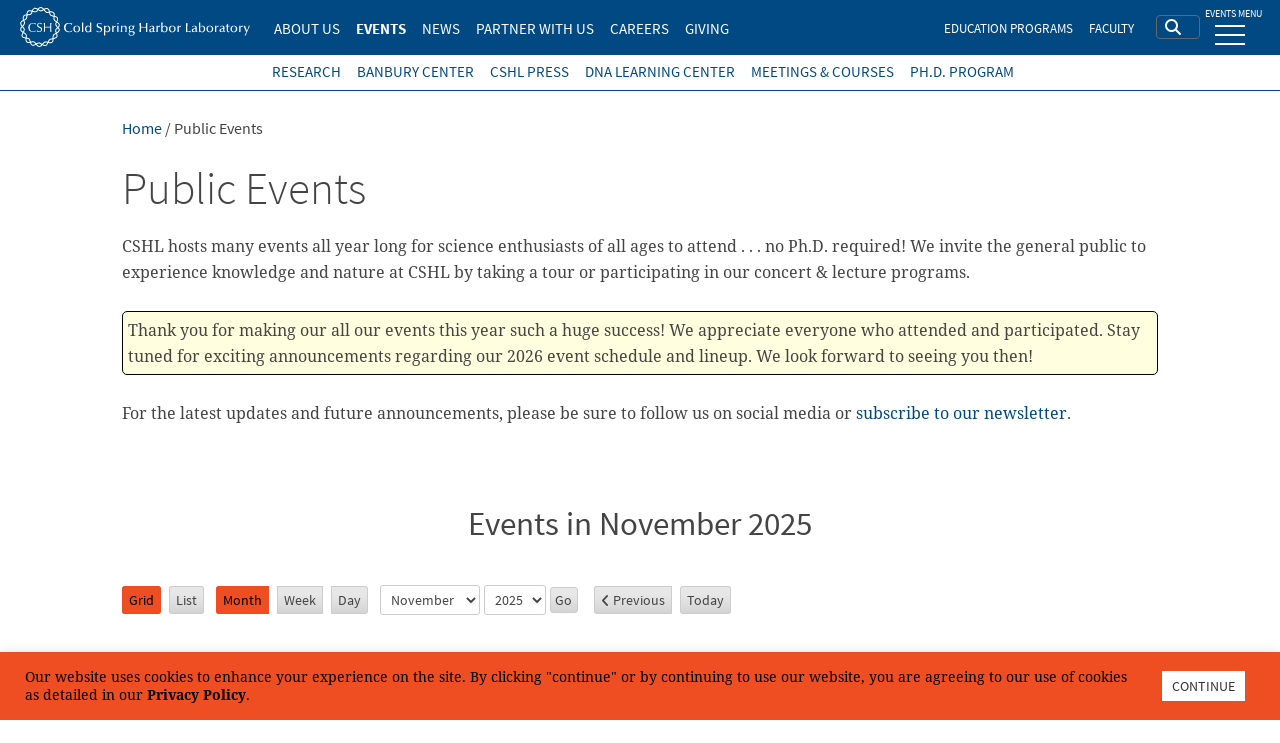

--- FILE ---
content_type: text/html; charset=utf-8
request_url: https://www.google.com/recaptcha/api2/anchor?ar=1&k=6Ld1PKMmAAAAAO6GyWg6iccuUq_7pQfLkq73NmVL&co=aHR0cHM6Ly93d3cuY3NobC5lZHU6NDQz&hl=en&v=TkacYOdEJbdB_JjX802TMer9&size=invisible&anchor-ms=20000&execute-ms=15000&cb=qfsfx0nnsia
body_size: 45474
content:
<!DOCTYPE HTML><html dir="ltr" lang="en"><head><meta http-equiv="Content-Type" content="text/html; charset=UTF-8">
<meta http-equiv="X-UA-Compatible" content="IE=edge">
<title>reCAPTCHA</title>
<style type="text/css">
/* cyrillic-ext */
@font-face {
  font-family: 'Roboto';
  font-style: normal;
  font-weight: 400;
  src: url(//fonts.gstatic.com/s/roboto/v18/KFOmCnqEu92Fr1Mu72xKKTU1Kvnz.woff2) format('woff2');
  unicode-range: U+0460-052F, U+1C80-1C8A, U+20B4, U+2DE0-2DFF, U+A640-A69F, U+FE2E-FE2F;
}
/* cyrillic */
@font-face {
  font-family: 'Roboto';
  font-style: normal;
  font-weight: 400;
  src: url(//fonts.gstatic.com/s/roboto/v18/KFOmCnqEu92Fr1Mu5mxKKTU1Kvnz.woff2) format('woff2');
  unicode-range: U+0301, U+0400-045F, U+0490-0491, U+04B0-04B1, U+2116;
}
/* greek-ext */
@font-face {
  font-family: 'Roboto';
  font-style: normal;
  font-weight: 400;
  src: url(//fonts.gstatic.com/s/roboto/v18/KFOmCnqEu92Fr1Mu7mxKKTU1Kvnz.woff2) format('woff2');
  unicode-range: U+1F00-1FFF;
}
/* greek */
@font-face {
  font-family: 'Roboto';
  font-style: normal;
  font-weight: 400;
  src: url(//fonts.gstatic.com/s/roboto/v18/KFOmCnqEu92Fr1Mu4WxKKTU1Kvnz.woff2) format('woff2');
  unicode-range: U+0370-0377, U+037A-037F, U+0384-038A, U+038C, U+038E-03A1, U+03A3-03FF;
}
/* vietnamese */
@font-face {
  font-family: 'Roboto';
  font-style: normal;
  font-weight: 400;
  src: url(//fonts.gstatic.com/s/roboto/v18/KFOmCnqEu92Fr1Mu7WxKKTU1Kvnz.woff2) format('woff2');
  unicode-range: U+0102-0103, U+0110-0111, U+0128-0129, U+0168-0169, U+01A0-01A1, U+01AF-01B0, U+0300-0301, U+0303-0304, U+0308-0309, U+0323, U+0329, U+1EA0-1EF9, U+20AB;
}
/* latin-ext */
@font-face {
  font-family: 'Roboto';
  font-style: normal;
  font-weight: 400;
  src: url(//fonts.gstatic.com/s/roboto/v18/KFOmCnqEu92Fr1Mu7GxKKTU1Kvnz.woff2) format('woff2');
  unicode-range: U+0100-02BA, U+02BD-02C5, U+02C7-02CC, U+02CE-02D7, U+02DD-02FF, U+0304, U+0308, U+0329, U+1D00-1DBF, U+1E00-1E9F, U+1EF2-1EFF, U+2020, U+20A0-20AB, U+20AD-20C0, U+2113, U+2C60-2C7F, U+A720-A7FF;
}
/* latin */
@font-face {
  font-family: 'Roboto';
  font-style: normal;
  font-weight: 400;
  src: url(//fonts.gstatic.com/s/roboto/v18/KFOmCnqEu92Fr1Mu4mxKKTU1Kg.woff2) format('woff2');
  unicode-range: U+0000-00FF, U+0131, U+0152-0153, U+02BB-02BC, U+02C6, U+02DA, U+02DC, U+0304, U+0308, U+0329, U+2000-206F, U+20AC, U+2122, U+2191, U+2193, U+2212, U+2215, U+FEFF, U+FFFD;
}
/* cyrillic-ext */
@font-face {
  font-family: 'Roboto';
  font-style: normal;
  font-weight: 500;
  src: url(//fonts.gstatic.com/s/roboto/v18/KFOlCnqEu92Fr1MmEU9fCRc4AMP6lbBP.woff2) format('woff2');
  unicode-range: U+0460-052F, U+1C80-1C8A, U+20B4, U+2DE0-2DFF, U+A640-A69F, U+FE2E-FE2F;
}
/* cyrillic */
@font-face {
  font-family: 'Roboto';
  font-style: normal;
  font-weight: 500;
  src: url(//fonts.gstatic.com/s/roboto/v18/KFOlCnqEu92Fr1MmEU9fABc4AMP6lbBP.woff2) format('woff2');
  unicode-range: U+0301, U+0400-045F, U+0490-0491, U+04B0-04B1, U+2116;
}
/* greek-ext */
@font-face {
  font-family: 'Roboto';
  font-style: normal;
  font-weight: 500;
  src: url(//fonts.gstatic.com/s/roboto/v18/KFOlCnqEu92Fr1MmEU9fCBc4AMP6lbBP.woff2) format('woff2');
  unicode-range: U+1F00-1FFF;
}
/* greek */
@font-face {
  font-family: 'Roboto';
  font-style: normal;
  font-weight: 500;
  src: url(//fonts.gstatic.com/s/roboto/v18/KFOlCnqEu92Fr1MmEU9fBxc4AMP6lbBP.woff2) format('woff2');
  unicode-range: U+0370-0377, U+037A-037F, U+0384-038A, U+038C, U+038E-03A1, U+03A3-03FF;
}
/* vietnamese */
@font-face {
  font-family: 'Roboto';
  font-style: normal;
  font-weight: 500;
  src: url(//fonts.gstatic.com/s/roboto/v18/KFOlCnqEu92Fr1MmEU9fCxc4AMP6lbBP.woff2) format('woff2');
  unicode-range: U+0102-0103, U+0110-0111, U+0128-0129, U+0168-0169, U+01A0-01A1, U+01AF-01B0, U+0300-0301, U+0303-0304, U+0308-0309, U+0323, U+0329, U+1EA0-1EF9, U+20AB;
}
/* latin-ext */
@font-face {
  font-family: 'Roboto';
  font-style: normal;
  font-weight: 500;
  src: url(//fonts.gstatic.com/s/roboto/v18/KFOlCnqEu92Fr1MmEU9fChc4AMP6lbBP.woff2) format('woff2');
  unicode-range: U+0100-02BA, U+02BD-02C5, U+02C7-02CC, U+02CE-02D7, U+02DD-02FF, U+0304, U+0308, U+0329, U+1D00-1DBF, U+1E00-1E9F, U+1EF2-1EFF, U+2020, U+20A0-20AB, U+20AD-20C0, U+2113, U+2C60-2C7F, U+A720-A7FF;
}
/* latin */
@font-face {
  font-family: 'Roboto';
  font-style: normal;
  font-weight: 500;
  src: url(//fonts.gstatic.com/s/roboto/v18/KFOlCnqEu92Fr1MmEU9fBBc4AMP6lQ.woff2) format('woff2');
  unicode-range: U+0000-00FF, U+0131, U+0152-0153, U+02BB-02BC, U+02C6, U+02DA, U+02DC, U+0304, U+0308, U+0329, U+2000-206F, U+20AC, U+2122, U+2191, U+2193, U+2212, U+2215, U+FEFF, U+FFFD;
}
/* cyrillic-ext */
@font-face {
  font-family: 'Roboto';
  font-style: normal;
  font-weight: 900;
  src: url(//fonts.gstatic.com/s/roboto/v18/KFOlCnqEu92Fr1MmYUtfCRc4AMP6lbBP.woff2) format('woff2');
  unicode-range: U+0460-052F, U+1C80-1C8A, U+20B4, U+2DE0-2DFF, U+A640-A69F, U+FE2E-FE2F;
}
/* cyrillic */
@font-face {
  font-family: 'Roboto';
  font-style: normal;
  font-weight: 900;
  src: url(//fonts.gstatic.com/s/roboto/v18/KFOlCnqEu92Fr1MmYUtfABc4AMP6lbBP.woff2) format('woff2');
  unicode-range: U+0301, U+0400-045F, U+0490-0491, U+04B0-04B1, U+2116;
}
/* greek-ext */
@font-face {
  font-family: 'Roboto';
  font-style: normal;
  font-weight: 900;
  src: url(//fonts.gstatic.com/s/roboto/v18/KFOlCnqEu92Fr1MmYUtfCBc4AMP6lbBP.woff2) format('woff2');
  unicode-range: U+1F00-1FFF;
}
/* greek */
@font-face {
  font-family: 'Roboto';
  font-style: normal;
  font-weight: 900;
  src: url(//fonts.gstatic.com/s/roboto/v18/KFOlCnqEu92Fr1MmYUtfBxc4AMP6lbBP.woff2) format('woff2');
  unicode-range: U+0370-0377, U+037A-037F, U+0384-038A, U+038C, U+038E-03A1, U+03A3-03FF;
}
/* vietnamese */
@font-face {
  font-family: 'Roboto';
  font-style: normal;
  font-weight: 900;
  src: url(//fonts.gstatic.com/s/roboto/v18/KFOlCnqEu92Fr1MmYUtfCxc4AMP6lbBP.woff2) format('woff2');
  unicode-range: U+0102-0103, U+0110-0111, U+0128-0129, U+0168-0169, U+01A0-01A1, U+01AF-01B0, U+0300-0301, U+0303-0304, U+0308-0309, U+0323, U+0329, U+1EA0-1EF9, U+20AB;
}
/* latin-ext */
@font-face {
  font-family: 'Roboto';
  font-style: normal;
  font-weight: 900;
  src: url(//fonts.gstatic.com/s/roboto/v18/KFOlCnqEu92Fr1MmYUtfChc4AMP6lbBP.woff2) format('woff2');
  unicode-range: U+0100-02BA, U+02BD-02C5, U+02C7-02CC, U+02CE-02D7, U+02DD-02FF, U+0304, U+0308, U+0329, U+1D00-1DBF, U+1E00-1E9F, U+1EF2-1EFF, U+2020, U+20A0-20AB, U+20AD-20C0, U+2113, U+2C60-2C7F, U+A720-A7FF;
}
/* latin */
@font-face {
  font-family: 'Roboto';
  font-style: normal;
  font-weight: 900;
  src: url(//fonts.gstatic.com/s/roboto/v18/KFOlCnqEu92Fr1MmYUtfBBc4AMP6lQ.woff2) format('woff2');
  unicode-range: U+0000-00FF, U+0131, U+0152-0153, U+02BB-02BC, U+02C6, U+02DA, U+02DC, U+0304, U+0308, U+0329, U+2000-206F, U+20AC, U+2122, U+2191, U+2193, U+2212, U+2215, U+FEFF, U+FFFD;
}

</style>
<link rel="stylesheet" type="text/css" href="https://www.gstatic.com/recaptcha/releases/TkacYOdEJbdB_JjX802TMer9/styles__ltr.css">
<script nonce="DgQj5LE-yU53sUrBYii93w" type="text/javascript">window['__recaptcha_api'] = 'https://www.google.com/recaptcha/api2/';</script>
<script type="text/javascript" src="https://www.gstatic.com/recaptcha/releases/TkacYOdEJbdB_JjX802TMer9/recaptcha__en.js" nonce="DgQj5LE-yU53sUrBYii93w">
      
    </script></head>
<body><div id="rc-anchor-alert" class="rc-anchor-alert"></div>
<input type="hidden" id="recaptcha-token" value="[base64]">
<script type="text/javascript" nonce="DgQj5LE-yU53sUrBYii93w">
      recaptcha.anchor.Main.init("[\x22ainput\x22,[\x22bgdata\x22,\x22\x22,\[base64]/[base64]/e2RvbmU6ZmFsc2UsdmFsdWU6ZVtIKytdfTp7ZG9uZTp0cnVlfX19LGkxPWZ1bmN0aW9uKGUsSCl7SC5ILmxlbmd0aD4xMDQ/[base64]/[base64]/[base64]/[base64]/[base64]/[base64]/[base64]/[base64]/[base64]/RXAoZS5QLGUpOlFVKHRydWUsOCxlKX0sRT1mdW5jdGlvbihlLEgsRixoLEssUCl7aWYoSC5oLmxlbmd0aCl7SC5CSD0oSC5vJiYiOlRRUjpUUVI6IigpLEYpLEgubz10cnVlO3RyeXtLPUguSigpLEguWj1LLEguTz0wLEgudT0wLEgudj1LLFA9T3AoRixIKSxlPWU/[base64]/[base64]/[base64]/[base64]\x22,\[base64]\x22,\[base64]/Dr8K9w4EgwoLDiQNQwpXDsMOXXcKFflFrQk0nw791U8KNwq/DjGVTFcKzwoAjw4oiDXzCs3dfe1gBADvClntXajTDoTDDk2RSw5/DnU1Vw4jCv8KeaWVFwoPCmMKow5F2w7l9w7RSasOnwqzCjzzDmlfCkX9dw6TDsVrDl8Ktwr8+wrk/[base64]/CqSZeEmFDRQnDvFNYw6fDmjRuwpZ6N1TCoMKcw7jDlcOodWXCqCvCnMKVHsORLXskwqzDuMOOwozCl2EuDcOJOMOAwpXCukbCujXDkm/CmzLCthdmAMKxI0V2GyIuwppgUcOMw6cES8K/YzUSamLDsyzClMKyJAfCrAQsB8KrJVTDu8OdJWPDkcOJQcOMOhguw47DoMOidT3CqsOqf3vDrVs1wqxbwrpjwqo+wp4jwqs1e3zDglnDuMODJA0IMBHCkMKowrkUH0PCvcOYah3CuT/DocKOI8K1M8K0CMO8w5NUwqvDjlzCkhzDuzI/[base64]/Cs2jCkcOPI1vDrinCoSfCs3oLR2kBa2wHw796IMKQV8Ojw6xzTF3ClcOHw7XDtxPCnMODT0FcBjDDi8OVwqMiw4wGwrzCuUxld8KIK8KDZ23Cul8LwovClMOjwocDwqRsQsOlw6haw4V5wpcwdMKxw4zDuMK8HMOZI1/[base64]/Cpz4qMsK1wrrDl05QfBzCtx4Hwpt+BsKoVHVAa3fDrl51wokHwp7Dnj7DrWlZwqF0FkXCiifCtsOcwrhzanzDkcOHwqHDoMOUw7gDdcOXUgjDvsO+Nxt9w5YzSBdHGMOiHMK1Rn/CjwxkQ2nDqy5vwotGYX3Dg8O9LsKkwq7Dg23DlsOPw5DCpsOsKBsvwrbCocKuwrs8w6J4H8K+TMOncMO8w7N0wqzDrRbCtcOoPAfCtmjChsO3ZwLDv8OITsOow4/Cu8O2w6wowq11PWjDpcOJZzscwojDihLCmm7CnwgLE3JKw6rDuAoPKUjCiVHDrMKdLStCw6AmGyQkKMKmfMOjPnnChH7Dk8OFw4kvwplpLV9uw4U/w6PCuhjCgmASLcKQJ2ZhwqlAe8KeFcOFw67CqhdBwrNVw4/DmBXCiXzDssK/P1HDs3rCiklswrkiV3PCkcKZwrk0S8O7w7HDtGfCvmHCghotfMOUfMK/[base64]/Co8K+w7YleMOKwo7DpD3DiMO8fsOkHSbClcOuXQLDrcKcw61SwrvChMOxwrcrDBLCusKqa24Xw7DCnShCw6zDrjJwWUoJw714wrNMR8OaC1vClnnDucOVwq/Cojlzw7LDqcKdw6bCj8KEQMOzfTHCjMKYwpbCjMOlw71JwrnCoC4CbUdSw5LDv8K0Gwc+NcK0w5BLamXCncOsKGzCgW5pwoMdwqdmw6RPNhUew5jDr8KjXGbCoRoowpDDoSB7cMONw5rCvMO/w5NSw6h0UcKcK3TCuxjDl0wmTsKewqMcwprDrSZ7w5szTcKrw5nCnMKlIB/DiFBzwrzCsmhOwr5QalvDkwbCtsKkw6LCt0bCrRvDjQ5adMKdwpXCl8KVw5rCgCEWwr7DuMOLayjClMO5wrfCncObShxRwo3ClRcdMUo4w5fDgMORw5fCuUFRcyjDixjDrsKrAcKZF1pUw4XDlsKRNMK6wr5hw4xDw73DkX3CqCU/[base64]/Cjy7Dk3Uzw6RHw6bDqsOsw7YYw5fDrMKWWTdGw4ALTsOSViLDhsK4I8K9VGkSw6nDmgnCrMKzTHo+BMOJwq3Dj0IlwrTDgcOXw4l4w6fClgZSU8KRRsOHEE7DtMK2V2Bawoc+WMOWAGPDmEtzwpURwoEbwqwBaCzCszzCjVbDpn/CgzbDl8KJFXpuWGZhwoDCr2hpw7bChsOEwqMVwofCu8K8Z0gewrdLwppRcMKqP0TCjE/DnsOlY11mEULDgMKbcizCujEewpwXwrtBexYbEDnCicOjXyTCtcKVS8OocMORwqZ7T8KsaV8Tw4HDp0vDgCEvwqIIbVsVw61HwoDCukrDnDI2DGp7w6DDlsKww68hwrwJMMKjwrsYwpLCkcOjw5jDlgnCg8Oww6nCvGwtBD/[base64]/ClMOAw4Ruwo81w7PDk2zCtMO1w6zCq37DpMKoB3Zhw4QVw442dcKZwqlJI8Kow4HDoRHDuHnDph0hw4BKwpHDvBXDisOTUMOVwqvCjsK5w6oOLzfDjQp8wpp1wohuw55qw79oHsKpGTjCoMOSw4HCkcKrSH5Pw6R4bg5yw4nDi1bCmngVQMO4C0LDvEjDjcKJw4/DsAYQwpDCssKyw6gmS8O7wrjDnDDDmFfDnjwHwq3DlUfDn24GIcOIC8KTwrvDvybDph7Do8KPwq8Jwq59LsOEw5Q8w48De8OJwoMwBMKiZABjHMKmIMOkUjMbw5oMw6TCmsOtwrpHwrPCpS7Dsi1Mbk/[base64]/CoMOpJEN/wqpow68ww7Umwr5xD8Ovw447XGAkA3XCnk0HW0V7wojCpnElAEDDq0zDgMKuA8Ozf2/[base64]/CjSIhw5lXDhASGl3Cs8Kow73DvsO3UARhwrDCkGouTMO4PhJdw7h2w4/Cv3jCpBLDp27DocOuw5E2wqphwr/Cl8K4QcOaX2fCjsKmwqlcw4RiwqAIw7xhw5QCwqZow6I+MWRRw4gmJVdJRhPDsTlow7HDssOkw4DDmMKUEsORbMOww7VEwqtjaU/CmjgPF3IqwqDDhiNBw4zDlsK5w6IfVQNzwozCq8KTEWnCicK8PMK6aA7DsWcwCz7DnsKxSXF5RMKdPXHDlcKHAcKhVlzDuks+w7fDh8K4PcOJwrHClw7ClMKSEE/[base64]/[base64]/CmsK8w7/CiUc9PcOaw6oow7XCk8KXw68hwqxPEQp9cMO3wq4aw7EUCzTDolHCrMObNCvClsOAwo7CnmTDjDFUei4PAkTCjzXClsKtcx1mwqDDkcKCEQs/QMOGcUoOwrMww6R1MMKWw57DgUN2wrh7JwXCsCLDkcOdw41aEsOpcsOuwrMxTQjDm8Kvwo/DksKRw6DCm8KqfyHDrsK8GsKwwpU+U3F4CjvCpsK8w6zDtMKlwp3DqjVpGExZWTvCpMK5ScO1D8KGwqPDt8Oiw7sVVMOTasKFw6rDpMOgwqbCpA8bEcKXMD46IcKZw55DOMKCV8KGw7zCoMK/TDspOHXDucOSe8KAHmwyUH7Dv8OwCzxQPmsewr5iw5AkX8Oewpwaw6bDryVuT2LCtsO7w74hwrwcNwcDwpHDicKSDsK2CjrCucOTw6DCh8K2w4DDsMKzwqPCuCPDnsKUwr44wqHCh8KlAn/CqQBUScK/[base64]/Q8KGwqjDskzCrcKewoPCgcOKwr1hUwjCqV1Mwog/IsOSwqPDqC12OzbDmsOlNcOmdRMrwp3DrnTCmVRew75Zw7DChMOqbDdtBw5Sb8O7XcKnbsK/w6LChMOawrc6wrEcVRTCgMOCLysYwqHDisKTTTMbSsK/CmnDvXEOwrNaD8OCw6ovw6NrHVA+C0kgw6RUD8OXw73CtARObWXCvMKgaBnCi8OIw5cTIipRNGjDoVTDs8KZw53DgcKmDMOVw7pVw73DjsK6fsOVbMOBXktyw59DN8O6wrB2w6XDknnCvMK9FcK+wonCsj/Dsk3CoMKhXiduw6M3Lj3Ckn/ChC7Cr8K2UyJtwrfCv1bCs8OHw6rDg8KIIz9RVcOswrzCugnDr8KlLF9Yw5oewqnCgkbDrCxjF8Kjw4nCpcO8emfDscKFThXDqsOMHXnDvMKaT1/Ctzg8MsOqGcOdwpfCtsOfwoLCmgjChMKMwr1ABsOzwqMwwqnCnE3CljfDpcK/BBDCoibCmsOyCXbDtcKjw7zDoBtsGMOaRlPDoMKCT8OyesKSw5sOw4NdwqfCi8KPwo/CpcKWwpgMwrTCiMO7wpfDiW7DnHdiAgJmcy4cw6RiOsODwoNUwqjDlVQRCGjCoXsmw50hwrNJw6vDgTbCqX06w4rCrkMawqjDngLDvzFewrVyw7sFw4lMQy/CicO0ZcK7wp7Cs8OjwpFOwp1PaCI+eB5Vd1TChjQYRMOvw7jCow05OR/Dty8mVcKqw7bDm8KGaMOKw5BNw7g6wrnDlDdLw7F/[base64]/DoMKhXWfDujszO3TDmj/Dm8Opw748Ri9vSsOvw5nCkURwwo3CosO1w5oKwp1Jw5wBwr09N8OZwqrCl8OZw50YFApmSsKSbETCoMK4FMKRw4Aww41Qw4ZQQ0wrwp/CtsOUw5PDhHgPw5h0wr1rw4c/[base64]/[base64]/ClF9ZWcO1cFVAwonDlVEMw7Icd8KYwo3CqcORIsO6w6LCl03DuG9Yw6Blwo3ClcOuwp57EMKgw6bDlcKXw6AdCsKLdMOSBV/Cgj/CjsOCw5BvVMKQEcKpw7c1AcOfw5XChnsBw6HDig/[base64]/CscKgRQXDosKdwoLDolkaC8OoSk4nYcO0UGPDkcO2YMKMOcK0Aw3DmzLCpsK+PEkyeVdHwqQ8RhVFw47CmzXClTfDhjPCv1t/N8OjHnYGw4lzwo3DhsKGw4nDmMKUQjJKw5PDiBZSw7ciHDxUdGTCgDjCui7CtsOywo1kw5rDv8O3w71fATkISMO6w5/[base64]/DmjAwLsKnw64JVsO/w4PCnRMgw4bCvMKuNABZwo5Ia8OSOcOEw4JVLG/DsGFDTsOvAxHDm8OxBcKCHmrDsHDDusOAdw1Nw4J8wqzChwPClxXDiRzCu8ONwoPCoMKyY8O4wrd9GMOqw4o+wp9TZ8OnORTCkyYBwo7Ds8Kew6zDkXbCgFbCiUlDM8K0bcKlFS/DjcOow6dQw4gtcQvClhDCncKpwr3CrsKewq3CvMKdwqzCiWvDiz8bJCnCvCd2w6/[base64]/FxDCvcKzeMKUwpDCnEBUAXbCrMO5ekPDp1hKw7/Dm8KUcnnDhcOlwr8Cwo4tJ8K9bsKHdmnCilDCkyMtw7VbYXvCjMKbw5bChcOLw4LCl8ORw44Hwqx6wqLCgcKywrnCq8OHwoRsw7XCqhbCp0oiw5TDksKLw5DDgMO9wq/DlsKwL0/[base64]/NVRRwpPCqsK2LMOxw4hrZwDCpyfCjzrCgksSUwLCqm3CmMOVbkFaw4xnwo7DmnNzQWUGb8KYOwXCn8Okf8OmwqRqA8OOw5Yxw67DvMOPw6Qrw744w6E7IsK1w4MyHETDtwVywqYkw5fCrsOEPAkbcsOTHQvDsm3DlyldDCk3wrB/wpjCph/DuAjDtUtvwq/CmG/DmnBmwrcLwpHCtgjDkcKcw4A9DkY3GsKww7TCiMOjw4bDicOowp/[base64]/DjsOiVcKawo7Dg2vCpMKFJFDDncO5w6E8OAPDvsKvLcO2X8K0w73CpMO9YyTCvUzCnsKtw40Cwqo5w71CUn05GiV6wrbCgj7Dj1hsZCxewpYyfAA4JsOtJCNIw6skIDsGwqscUcK0WMK/VGvDpVrDksKDw4PDthnCv8OvHQsrE1TCtMK4w7TDnMKHQMOJAsO/w6/Cp17DhcKaGkDCi8KhAcOTwoXDncOSWS/Cmi3DjlTDqMOFWcKtQ8O5YMOAwr8DLsOvwofCo8O/SCfClDZ7wqnClFo6woxew6PDksKQw7AtKcODwrfDoGHDmErDocKKHGV8csO3w5/[base64]/Cg2nCl8OhCcOLw4/CigcqwojCgMOrw6bDksKpw6DCn1wzKMObI1Nzwq7CtsKgwq7DlMOGwp/DsMKwwpowwpt3RcKpw4nCuRwMXk8ew5N6V8KzwpzCkMKnw4prwoXCmcOlQ8OpwoLChsOwSVTDhMKnw6EWwoo0w4RwPmkKwoNyPDUGd8KiZ13DsVhlIV4Fw5rDr8KdaMO/AcOQwr4Aw5BJwrHCm8O+wrfDrcKsIyXDmm/[base64]/[base64]/DssKYH8Kmw4HCnRkXw6kLNcKLwrIFZ38zw4nDpMKDMsO/w7Eyew/DicOJU8Ksw7jCgsOnw4hyFMOVwofCu8KjU8KYbwPDrsKqworDuWHDvTnDr8K7wqfDpMKuacOGworDmsOXNlvDq0XCpBfCmsORwpF8wozDiSEjw4lIwplSDcKZw4jCpBDDm8KqPMKFLApWC8OOPgvCnsOrSTt0DMOFIMKkw75NwrzCllBMEcOawo8Wbj/DosKDw6zDg8KmwpxWw63Ct24dacKOwo5BUz3DqsKEbsKXwp/[base64]/[base64]/[base64]/CrMOXw7vChn4aw5AAw4Iaw7d+wpXCij7DrRMOw5rDhQbCmcOrfQo5wp1Sw78fw7ENBcK3wr03HsOrwojCgMKzQsKjfDR7w4DCpcKBGjBZLlHCpMKbw7zCgALDizzCv8KwFTHDt8Ojw4bCtRA8WsOPw6oNS3AfXMK/[base64]/DqsOyC8OELgfDmUPCsExDeAPDocKZT8KQXsOtwobDnVrDuit8w5/DhDTCv8Kjwo0hVsOdw5QSwqQ5wpzDtcOkw6rDhcKeOMOoOAQ3H8KTD0wFe8KbwqLDiD7Cu8O6wqfCjMOvACDCqy5mA8OnKQ/DhMOjIsOLGHvCh8OmQMKFCMKHwr3DugY/w5kpwrXDvsOgwp83eFnDh8Ofwq9yHQV3w5ptAMOgI1XDh8OpVwFiw4nCv3Q8DcOEZy3DqsKLw5LClxLDrXrCrsOywqPCu1IZE8K9QljClEzDsMKFw5FqwpnDmsOHwqonNHDDngRAwrgKMsOSN3xxUcOowpUQEsKswo/DuMOIbEfCpMKRw5HDpCnDiMKaw6fDqMK2wpotwpF9TEBJw63CvihKc8K8w5PCjMKxX8OgworDgMKxw5ZDQElWJsKlIsKTwq4cJ8O7JcOIEMOww5TDtV/DmizDp8Kcwr/[base64]/w51AKGzCk8O3DcOwwqLDoMO7w6/DqSN2w6TCvMKgw7Yew6fCpCDCjsOFwpXCoMKawqkWOTjCv3drb8OgW8OsKMKMJMO/HsOJw5hmLFTDp8KgXMOWXw1LDsKQw4A7w7/CocKWwps6w5HDr8OHw4/DjkFcCT1sYDNXJm/[base64]/DoEx8FcKsPTDCjsKJwoAcwobDoHLCjH9Gw7hlUjbDiMOZIsOjw4XDigd/[base64]/DtMKuwqIvSR7CpT7Cu3Y1wopKbcKjJ8KmC1rDscKWwo4qw7JmMGHCqUvChcKANA1QMykLCGvCuMKvwo4Lw5TCj8OXwqAhAAEPIFgKU8OaEcOYwpgmKsKMw4Uvw7VTw6PDvVnDvBDCrcO5dHAsw57DsXNWw5/DhsKsw5IQw4pvPcKGwpkDDcKww6Mcw4nDqMOMWcKQw4nDrsOxe8KBKMKPDMOpOwvChA3DvhhEw7vDvBVyFDvCjcO+LMOxw6lGwrMCUMOCwqDDu8KaeAXCvS1Vwq7Cri/DmgY2wq5HwqXCt28+MAI4w4HDsX1jwqTDgsKMw7wEwpwLw67CkMOrSxQBUSrCgVEPesOjNsKhZQ/Cv8KiWlBmwoXDvMO8w7TCkknDgMKJVkcZwoFIwrjDuEvDt8O0w7HCi8KVwoPDisKtwpltbcKpInlAwpkEdUNuw5cjwrPCp8ODwrBiCMKuacOSAsKaGxfCpU3DqTEIw6TClMOzQic+ZGTDozQceEDCnMKgamnDrAnDu2/CtF5Zw4Z8UBDCj8OlbcOHw4zDpMKVwp/CnlY+KsKtdDTDr8Kkw5DCii/CnCLCj8O8f8OiTcKow5JgwovCqDlhHk1Zw6lTwpN0fzN/YkBPw4IJwrxVw5DDmgU1BWjCosKFw455w601w7LCuMKxwrvDo8KyR8OOeBpUw7lfwr1hw6Qvw54LwqvDnCTClHvCvsOww49DHGJ/wpvDlMKSNMOPX3Elwp8tOiUiSMOBawkFGMOkAsOKwpbDnMKKXWLCrsO8aCV5eyF+w7PChGbDr1nDvFI8WsKtWyfCo3ZnRsKgHcOIAsOIw5zDmsKTJFcAw7/[base64]/[base64]/DiMKNJADDkEhrw6rCpA7DjjfDp8KPEWrDiGfCr8OYZ3sBwq0Lw7QxQsOrSHdaw7vCuVPCksKqHFTCgn7Cvi1Ewp3Dn0/Ch8ORwq7Cjxx5ZMKVVsOww7FHDsKYw6IdF8K7w5DCvg9ddyUhJF7Dqg5HwoEda35PaxUcw7EzwpPDiydhAcOuVQXDgQ/[base64]/[base64]/ChcORw4fDvMKnw43DjzF4w55GDkkOw79oD0ISMSDDu8OnBT7CpnPCvhTDvsOnW1rCg8K/MzjCunrCgH96JcONwqvCrl/DtVY0QUDDs3/DqsKMwqAKD0kOTMOcXsKKwonCo8OIIlDDuRrDgMO1EsOewpPCj8KWf2vDn0PDgAMtwrHCqsOqOMOdfTFVTGHCpsKADMOcLcK5NHnCtMOII8KzRCrDrATDrMOtNMOkwrJTwq/ChMOMw7bDjhwRe1HDm2lzwpHCnMK8csOiw5PDs0rCoMKAwrXCk8KCKV3CqsOHI18ew6Y3GlnCkMOIw7/DmMKPN1kiw6Ekw43CnUxTw41ue0XCkn82w6rDsmrDsSXDncKpRhjDk8ORwrnDkcKdw4kefzEvw4kmCsK0T8OEGF7ClsKWwoXCj8OAHMOkwrsHA8OkwqXCj8Otw7NyJcKVRsK/fRbCv8ODw6A7w5Rtwo3DgALCnMOOw53DvBPDv8O2w5zDocKfBcKiRGpdwqzCiE8kLcKswpnDqcKvw5LCgMK/D8KHwoLDkMKRGcOFwpHCtcKcwq7DrHFKBkczw53CihPCj0kDw4oEHRpywoUiWMO3wpwvwrfDiMK8OMKqMSVNZX/DuMOJNzoGTMKqw7ttB8Oqw6fCj384c8KgGsOYw7nDlR7DscOrw5ppPsOFw5vDvxNywozCk8K2wrcrXnR9XMOlXj/CuVUnwrMGw6/Cpy7CiibDm8KZw5cpwpHDvGzClMK5woLChDzDp8KsbcOSw6VSUTbCgcKQTW93woU6w4nCjsK6w4nDg8OaUcOnwqd/aB7DlMOeTsO5ZcOeL8KowpHClQvDl8K+w6nCrQpGckNZw6VkT1TClcK3JSpYOScbw4h7w7bDjMOkPAjDgsO/FmTCucOrw4XCjwbCiMK+TcKUU8KXwqhWw5d6w7rDnB7CkX3Cg8KJw79AfmFwPcKQwqDDu1zDi8KnLz3DolhtwrPClsO8wqUUwpHCqcOLwobDrRzDiXohcUTCgx8/IcKuSsKZw5MbTsKQZMOGMWd4w5nCgMO/[base64]/DuiLDmcK/wpvCpn9bMcOceF/CrAvDkjLDs1rDuVPDrcO/wqvDuFEkwoQRCMOqwo/CjFbDncOeL8OKw4/[base64]/CvmQ3DQfDtVdubsOVK8KXDRnCvlzDtyTCt3PDnxnCrMOdI2BqwrfDjMOwJkXCkcK2NsO2w4ghw6fDjsOuwrDDtsKNw4nDjcKlHcK+ZibDu8OdHCs2w7fDsnvCkMKNEsOlwqJXwr7DtsO4w7Qnw7LCkGosYcKaw4QXUHoFcDgJcFdveMKNw40GRh/CpxzCqyE+RHzCnsO+w5dRa3d1w5FdSlolDgVmw5Fjw5gRwoMpwrrCoBzDp0/CqEzCnALDrUBEMygXV2nCp0UnTcKrwqHDp1rDmMKteMOJZMOHw4LDtsOfFMKwwr47wofDsHLDpMOFVxZRKT82w6VpADtNw7gOwp06CcKvD8KZwqRnO2TCsz3Dq3fCucODw7N0dCNLworDi8KUNMO2B8Kywo3CgcOETVRUMz/CvHTCk8KHa8Ooe8KCEmHCrcKjTsOVVsK6CcO/w4HDoCTDpXsGaMOfwprCgxfDshEtwqjDocK5w6fCt8K8C2zCmMKPw78Ww5zCssKNw5XDuFrDo8KkwrzDuwfDscK0w6XDn0/DisKqdRHCgcK8wrTDh2DDtwrDs1wNw6pKEcOWdsOMwqjCmyrCisOow7F2bsK6wrLDqMK/Q2A9wrnDmmzCvcKZwqZww60kP8KHN8KHAMOXeBMWwolnIMOEwq3Di0zCvwRiwrfDtsK5K8OYwr0uWcKfWSAUwpsowp0kSMKeH8KUXMO/WUZQwrzCksOLImQ8bApUNCR+W3LCjl8lFMOXCcOzw7rDlsKkXTZVcMObRwoQfcK2w4/DiCcXwrxbUknCtG9vK1rDjcONwprDgMKtCVfCmXR/[base64]/wpHDuMOXw4jDuhhNOnFDXcO+YcKLFsO8EsOPCCgJwoA2wo0Ywp5/JmjDlA4GEMKBNsK+wo0ywrHDrsKlZ1bCsVAjw5k8wqnCm1twwr5hwrdGA0fDjkNaKFpiw53DvcOYDsOyGwrDvMOjwrI6w4LDnsOgcsK8wpAmw6k0HGwcwqheFE/[base64]/CsxADAcKZw4rDqVgNB8OnWFjDssOXw5nDtcK+KcO5dMOBwr/[base64]/w7XDt8KXwq/Dh2rCjEfDrsOELgHCkCDCncOWCH5gwrM+w5HDpMOjw7lZBwnCjcOtMHZTOGssKcONwpVXwoFjLilrw6daw5zCi8OLw5/DjsObwrFoY8K4w4pAw4rDn8Oew7xgHsOebhfDvMOjwqRWLMKgw4rChcOjc8Kdwrxpw7hPw7B0wpvDmsOew78lw47CjGDDkVwGwrDDqFnCrShfflDClEfDhcOKw7LCv1jCuMKNw6rDuFfChcOdJsOUw7vClMOzOgxuwpXDmsORdW7DuVdXw5/DqAo5wo4MEnbDsx5dw7YQM1nDugjDhmLCrUNNAXIIBMOBw7tdH8KhIwTDn8OnwqvDrMO7ZMO6S8K9wpnDunnDhcOCSTcgw63Dn33Dq8KNAsKNR8Oqw43Ct8OaN8ONw4/CpcOPV8OKw7nClcKYwq/CvcOVR3FWw7LDnVzCpMKxw4JCWMKNw7RJcsOeD8OTOA7DqMOvAsOQTsOwwow+ecKXwr/DtTJ9wp4xJDAjKMOzUBHCpkAbOsOiTMO9w4rDvCjCnWPDjmccw5bCnEwawpzCmhxZKR/CocOww6QZw41qZzrCj2JPwqjCvmEPEWPDn8Olw7vDoShpTcOew4Q/w73CvcKHw4vDmMKPJcKOwpYeIcO4fcK5dMOlG1YowrPCucK0MsKZVyFYAMOSODbDg8K+w6t8a33DrArCmnLDpsK8w7XDvzHClBTCgcOwwqALw7hXwpE/wpLCmsO+wrDCvxNIwq9gbmjDp8KlwqtDYFQ3UnRhdEHDu8K3UikVJARKQsO+MMOQU8K2UQjCsMONLBfDrsKhJcKCwoTDlAJ5JxE3wooFb8OUwpzCiR9kIcOgWD/DmsKOwo0Aw6gnBMOEAVbDk0PCkQYOw4I/w6zDicK5w6fCuVwmDlpMXsOsXsOPYcOqw6jDsXxWwr3CrMOHcHEXIMO6TMOsw4LDuMO0EDjDqMK/w6R6woMlTX7Ct8KIey7DvV9kw47DmcKMe8KAw43CrUEHw7TDt8K0PMOBMsOMwpYCEEfCsE4tNmNuwqbCnxIEGMKUw4TCpCjDrsOYw7E/SlrDq2nCicOlw49SV3IrwqsQTTnClR3ClMK+VWE+w5fCvQ4SMkcecx8nASTCtiRJwoZsw5EcNcKww65aSsOcUsKHwoJ6w7gFfRdew4PDs0h4w7p3A8Kdw6oywp3CgWnCvCpZYsOww4d/wqNOR8Kiw7vDlDTDrjzDjMKNw4PDtHhJYRdCwq/[base64]/Do2vDlMOFwoJXw7vCp8OwGA/CtCNzV8KbfsOeHh7CrwYxD8KwHz7CoBPDmwgJwphBfVbDqDV5w7cuGHnDt3bDssK9TBTCogzDv2/Dt8O6M0hRG2ogwqJnwr0qwplRQCF/w6nClcKZw73DpD41w74YwrHDhsOUw4Q3w5/Dj8KKeCYkw5xYNwZywp/Dl39gbsKhwqzCpGQSdkfCol92w4TCtl95w5bCjMOrXQ5XVx3DgDjCuyo7USlww7p2wr8OMMOFwpPClsK9RQgzwolyAQ3CucO9w6ltwr55woLCjy7CosKpLC/CpSNuc8OBYAzDry4caMKRw4R2dFQiXsOXw451PMKcF8OIMlheKX7CocOxY8OgYHHCqsODORTCshjCoRhYw7XDgTgFEcOCwo/DriMjWztvw67Dg8KsODtpIMKJGMOsw5jDvG3DkMO/JMOSw5JYw4jDtsKtw6fDugbCnnXDlcO5w67CuGPCqnPCrsKKw4Y1w6h4w7NpVRUyw6TDnsKzw4tqwr3DisKqdsOywpJQIsKAw6FNEXjCoTlew4dBw4x8w5xlwqXCpMOufWbDsHvCuxXCjQXDlMKDwp/[base64]/CtsO/worDn8KUcMOAw6nCo2QeUcOLw5/[base64]/[base64]/wqUmw6vDllhcfn/CijnCmMKzw4dbWcOYw4A4w5okw6jDnsKfAklEwpPCmmgUb8KEPsKlLcK3w4rDn185YcKjwqjCvcONAUFQw7fDm8O1wr9nQ8OLw6fCsBoGTVvDoTDDjcOBw4gvw6rDosKEwo/[base64]/DvXvDvhIHwrZvwoTDucOvBXNqw4UTfMKqKRTDoVQebMO/woHDrS3CtMK2wpJYQAHCsQFvE0/DrEcQwoTDhDROw5XDlsKyHFbDhsOlw6fDv2JbTUNkwpptFjjCrGYLw5fDjsKDwrbCkx/CrsOHMF7Cr3rDhmdHLlsNw6osHMOBc8KBwpTDk0vDojXDmHp9bycuwrskCMKnwqduw7w4TUpzMsORZlPCnMOOXlUrwoXDh1XCg0zDnyvCkkR3Gk8kw6ZQwqPDom/Cl3bDt8OrwrsLwpPCjWALFghRwprCo2AtURNCJRPDisOqw4IXwrEbw4cxMsKNEsKKw44ew5YSQHHCqcOxw7Bdw5vDhDMxwoUSb8Ksw6LCg8KKfsKiLVrDucKBw6bDvzs/[base64]/Dp8KSwr3CsmzDosOZAinDoMOgw6/DhA/CngwMw4otw6bDl8KVRnphc0rDlMO2w6bCgsKcUMKnXMK9dMKeQ8KpLsOQSSLCsCBIH8KMw5/Dm8K8wqDClT0yEsKIwobDv8ONWxUKworDhcKXEnXCkVIFfwLCg30mTsKAWxvDrBYWCSDDnsKlXm7CvXsbw6x+OMOsIMKZw5PDjsOFwqR6wrPCjmLCsMK8wpbDqkEow7LCuMK/wpkAwrhNHMOPw44sD8ODalgxworCvMK6w4xPwpZkwp3ClcOfRsOQFsOONMK5B8KRw7cdKCjDoT3DtcOvwpZ9WcOcU8KrNgbDrcK8wroYwrnCs0fDtVfClMOGw5R5w60gesK+wqLCicOhG8KvQMOdwozDtX8LwpJVDhlGwppowosswrZuUQ4CwqXCliQ5UMKxwqp/w4nDgAPCjjJoTHzDhGDDisOYwr5XwqHDhxLDl8OfwprCjMO1aBJawqPDrcO4DMOfw63DqDnCvV/[base64]/Dg0oHwqPCr8KYXMOWdcOZwpbCo8OwLULCiMOpDmVqw5fCkMKxbsKaL0HCk8KKcSXDvMKswoZIwpFJw7TDhcOQVnF/d8O/VgHDp1pvWsOCNSrCgMOVwrpuf27DnV3CsiXClRTDrW03w74EwpbCj3bCjVFHQsOoJTkgw6LCqsK7AVzChW7Dv8O1w6YlwoMxw7YiYC/[base64]/NcOrIGIgRnBIwqRoT8KRw5fCtznCvwjDp1QEworCncODwqrCv8OSYMObXxkMwpIjwok9R8KWw7NLNixMw51rfHc/acOXw5/[base64]/[base64]/[base64]/DnsKDwqRofTjCqMOQwpjCmS15S04IwrLDhEZ3w4HDslTDnMKHwos5ZiTClcK4egDDg8O/[base64]/w7xaCyUQwpXCiMORVTPCi0tZZsO/EcKsKcO5w4pSAhTDv8Ojw7rCnMKYwrfCkxzCuhvDlyHDiTLCuAjCgMKOwqnDv3fDhWdHQcOIwpvClQvDt1/DvGI8w4g3wpfDqMKIw6nDhjkKfcOzw7DDt8KLUsO5wr7DiMKzw6fCmChTw6FHwoRDw6RAwo/Cqitjw6hxWFjDnsOeOT/[base64]/[base64]/Amt/w6Ixwr0/A8KBbQdxTQYgCGhUwrjDl2jCjALCn8KHw6wpwoAnw6vDpsKxw7l0RsOswrrDvsOWLh3Cmk7Dg8KUwr0Uwogmw50XKnTCsip3w6YXVj/CicKqL8OKQTrDqWwQY8OSwrdmNnooIsKAw7vCmX1sw5XDicKAwojDm8OFDFhTPMKuw7/CpcODVXzClcO4w63DhxrCh8O0w6fDp8KmwrNNNgnCssKFAcOrUTLClsKUwpfCkTdywpjDlgwwwoDCtxozwovCp8KwwppZw7tKwpTDq8OeT8Ofwq7Crhk5w5E0wrdNw6TDrsK/w7Ebw60pKsKkPD7DlE/[base64]/DiHQ0wrHDp8OAfmBNUsOGI2/Dh8Kfw7dGw4nCj8OVwpwbw6fDnzVCwrJowrodw68kMj7ClUfCsmDCkHHCqMOYaHzCgE9IPMK5XCbDncOZw4sNIEFgZ1d4PMOTwqPClsO9KFTDhB4fGmAdfWfCsCJIAwU/QztQX8KXNlzDucOvNcKowrbDncKRWWQ8aSPCvcOdZsKawrHCtWbCuH/[base64]/Clj1eCg0pf8OAw4HCgMKSX8KqwqVSw4MHLwQZwrTClV5Ew7/[base64]\\u003d\x22],null,[\x22conf\x22,null,\x226Ld1PKMmAAAAAO6GyWg6iccuUq_7pQfLkq73NmVL\x22,0,null,null,null,1,[21,125,63,73,95,87,41,43,42,83,102,105,109,121],[7668936,629],0,null,null,null,null,0,null,0,null,700,1,null,0,\[base64]/tzcYADoGZWF6dTZkEg4Iiv2INxgAOgVNZklJNBoZCAMSFR0U8JfjNw7/vqUGGcSdCRmc4owCGQ\\u003d\\u003d\x22,0,0,null,null,1,null,0,0],\x22https://www.cshl.edu:443\x22,null,[3,1,1],null,null,null,1,3600,[\x22https://www.google.com/intl/en/policies/privacy/\x22,\x22https://www.google.com/intl/en/policies/terms/\x22],\x22/RamD1yHZj+XUxzPjKXGAVaXA1ntBZ8F4GmXCa110Ew\\u003d\x22,1,0,null,1,1764312251655,0,0,[100,21,66,73],null,[73],\x22RC-QO5oyA8X_iGfRA\x22,null,null,null,null,null,\x220dAFcWeA7ABFYL-vCArtqh1h5zLAJ-HYyvYn1Eb2-yXmt4e3crAm3mrmnfZG4iq2EgOJ0deq_7E818BAD2jMIar1d5ZO2P1W25cA\x22,1764395051579]");
    </script></body></html>